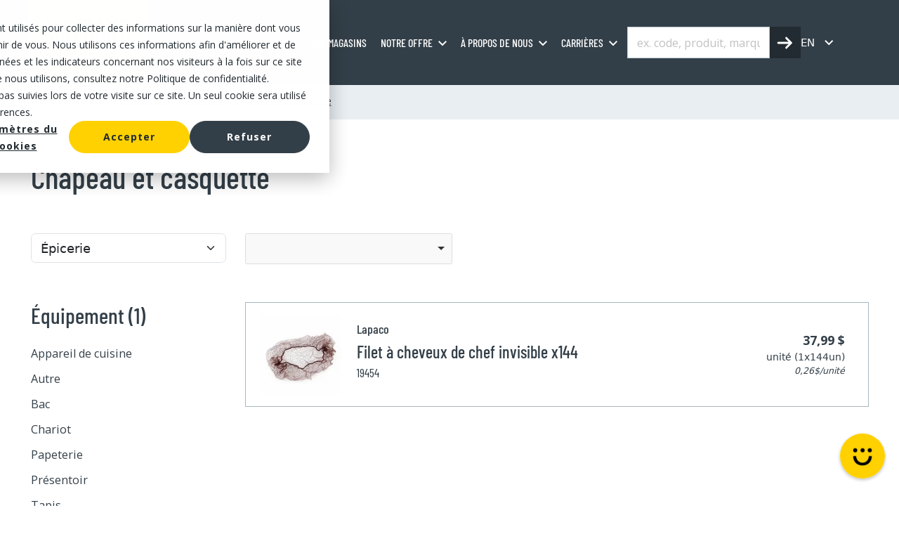

--- FILE ---
content_type: application/javascript
request_url: https://mayrand.ca/hubfs/hub_generated/template_assets/1/213437936630/1768583804806/template_productSearchHeader.min.js
body_size: 788
content:
class ProductSearchHeader{constructor(config={}){this.config={inputSelector:".js-search-input",suggestionBoxSelector:".js-suggestions",moduleConfigName:"catalog-products",searchForm:".search-form",minQueryLength:2,maxSuggestions:10,...config},this.searchInput=document.querySelector(this.config.inputSelector),this.suggestionBox=document.querySelector(this.config.suggestionBoxSelector),this.searchForm=document.querySelector(this.config.searchForm),this.productData=[],this.searchResults=[],this.placeHolderProduct=null,this.initializeData(),this.setupEventListeners()}initializeData(){const moduleConfig=this.getModuleConfig(this.config.moduleConfigName);if(moduleConfig&&moduleConfig.jsonfileData)try{const rawData=JSON.parse(moduleConfig.jsonfileData).flat();this.placeHolderProduct=moduleConfig.placeHolderProduct||null,this.productData=this.transformProductData(rawData);const options={includeScore:!0,includeMatches:!1,shouldSort:!0,findAllMatches:!1,minMatchCharLength:2,threshold:.3,ignoreLocation:!0,location:0,distance:50,keys:[{name:"nm",weight:2},{name:"mq",weight:.5},{name:"sku",weight:1},{name:"sn",weight:10},{name:"nme",weight:1},{name:"l2",weight:1}]};this.fuse=new Fuse(this.productData,options)}catch(error){console.error("Error initializing data:",error)}else console.error("Module config or jsonfileData not found")}transformProductData(rawProducts){return rawProducts.map(product=>({mq:product.mq||"",nm:product.nm||"",nme:product.nme||"",sn:(product.sn||"").replace(/,/g," "),sku:product.sku||"",l2:product.l2||""}))}getModuleConfig(moduleName){const configJSONScript=document.querySelector(`[data-${moduleName}-config]`);if(configJSONScript)try{return JSON.parse(configJSONScript.textContent)}catch(error){return console.error("Error parsing module config:",error),null}return null}setupEventListeners(){this.searchInput&&this.suggestionBox?(this.searchInput.addEventListener("input",()=>{const query=this.searchInput.value.trim().toLowerCase();if(query.length<this.config.minQueryLength||0==query.length)return this.suggestionBox.innerHTML="",void(this.suggestionBox.style.display="none");const suggestionTerms=this.getSuggestionTerms(query);this.renderSuggestions(suggestionTerms.slice(0,this.config.maxSuggestions))}),document.addEventListener("click",event=>{this.suggestionBox.contains(event.target)||event.target===this.searchInput||(this.suggestionBox.innerHTML="",this.suggestionBox.style.display="none")})):console.error("Search input or suggestion box not found")}getSuggestionTerms(query){const searchResults=this.fuse.search(query),suggestions=[],seen=new Set,properties=["mq","nm","sku","sn","nme","l2"];for(let result of searchResults)properties.forEach(property=>{if(result?.item[property])if("mq"===property){const brandValue=result.item[property].toLowerCase();brandValue.startsWith(query)&&!seen.has(brandValue)&&(seen.add(brandValue),suggestions.push({term:result.item[property],type:"brand"}))}else{const words=result.item[property].toLowerCase().split(/\s+/);for(let word of words){const normalizedWord=word.replace(/s$/,"");normalizedWord.startsWith(query)&&!seen.has(normalizedWord)&&(seen.add(normalizedWord),suggestions.push({term:normalizedWord,type:"sku"===property?"sku":"name"}))}}});return console.log("SUGGESTIONS",suggestions),suggestions}renderSuggestions(list){if(list.length>0){this.suggestionBox.innerHTML=list.map(item=>`<li class="list-group-item link">${item.term}</li>`).join(""),this.suggestionBox.style.display="block";this.suggestionBox.querySelectorAll("li").forEach((item,index)=>{item.addEventListener("click",()=>this.handleSuggestionClick(item,list[index].term))})}else this.suggestionBox.innerHTML="",this.suggestionBox.style.display="none"}handleSuggestionClick(item,term){this.searchInput.value=term,this.searchInput.focus(),this.suggestionBox.innerHTML="",this.suggestionBox.style.display="none",this.searchForm&&this.searchForm.submit()}}
//# sourceURL=https://341647818.fs1.hubspotusercontent-na3.net/hubfs/341647818/hub_generated/template_assets/1/213437936630/1768583804806/template_productSearchHeader.js